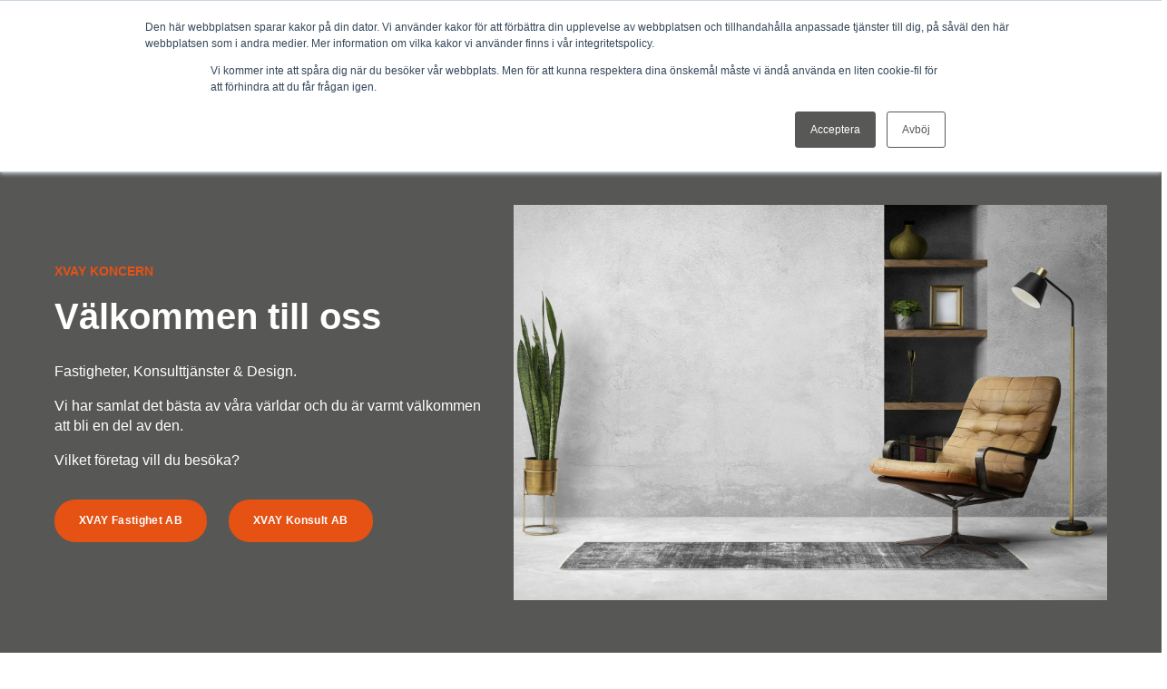

--- FILE ---
content_type: text/html; charset=UTF-8
request_url: https://xvay.se/kontakta-oss
body_size: 8535
content:
<!doctype html><html lang="sv-se"><head>
    <meta charset="utf-8">
    <title>Xvay - Kontakta oss</title>
    <link rel="shortcut icon" href="https://xvay.se/hubfs/xvay_favicon.png">
    <meta name="description" content="Välkommen att kontakta oss på Xvay Fastigheter, Konsulttjänster &amp; Design. Du når oss enkelt via webb eller telefon.">
    

	
	

    
    
    
<meta name="viewport" content="width=device-width, initial-scale=1">

    
    <meta property="og:description" content="Välkommen att kontakta oss på Xvay Fastigheter, Konsulttjänster &amp; Design. Du når oss enkelt via webb eller telefon.">
    <meta property="og:title" content="Xvay - Kontakta oss">
    <meta name="twitter:description" content="Välkommen att kontakta oss på Xvay Fastigheter, Konsulttjänster &amp; Design. Du når oss enkelt via webb eller telefon.">
    <meta name="twitter:title" content="Xvay - Kontakta oss">

    

    
    <style>
a.cta_button{-moz-box-sizing:content-box !important;-webkit-box-sizing:content-box !important;box-sizing:content-box !important;vertical-align:middle}.hs-breadcrumb-menu{list-style-type:none;margin:0px 0px 0px 0px;padding:0px 0px 0px 0px}.hs-breadcrumb-menu-item{float:left;padding:10px 0px 10px 10px}.hs-breadcrumb-menu-divider:before{content:'›';padding-left:10px}.hs-featured-image-link{border:0}.hs-featured-image{float:right;margin:0 0 20px 20px;max-width:50%}@media (max-width: 568px){.hs-featured-image{float:none;margin:0;width:100%;max-width:100%}}.hs-screen-reader-text{clip:rect(1px, 1px, 1px, 1px);height:1px;overflow:hidden;position:absolute !important;width:1px}
</style>

<link rel="stylesheet" href="https://xvay.se/hubfs/hub_generated/template_assets/1/50101034435/1752045489053/template_main.min.css">
<link rel="stylesheet" href="https://xvay.se/hubfs/hub_generated/template_assets/1/57951912903/1744328110972/template_child.min.css">

  <style>
    

    

    

    

    

    

  </style>
  
<style>
  @font-face {
    font-family: "Archivo Black";
    font-weight: 400;
    font-style: normal;
    font-display: swap;
    src: url("/_hcms/googlefonts/Archivo_Black/regular.woff2") format("woff2"), url("/_hcms/googlefonts/Archivo_Black/regular.woff") format("woff");
  }
</style>

<!-- Editor Styles -->
<style id="hs_editor_style" type="text/css">
#hs_cos_wrapper_widget_1657797863427 input[type="text"] { border-style: solid !important; font-family: Helvetica, Trebuchet MS, sans-serif !important; font-size: 14px !important }
#hs_cos_wrapper_widget_1657797863427 input[type="email"] { border-style: solid !important; font-family: Helvetica, Trebuchet MS, sans-serif !important; font-size: 14px !important }
#hs_cos_wrapper_widget_1657797863427 textarea { border-style: solid !important; font-family: Helvetica, Trebuchet MS, sans-serif !important; font-size: 14px !important }
#hs_cos_wrapper_widget_1657797863427 input[type="number"] { border-style: solid !important; font-family: Helvetica, Trebuchet MS, sans-serif !important; font-size: 14px !important }
#hs_cos_wrapper_widget_1657797863427 select { border-style: solid !important; font-family: Helvetica, Trebuchet MS, sans-serif !important; font-size: 14px !important }
#hs_cos_wrapper_widget_1657797863427 input[type="file"] { border-style: solid !important; font-family: Helvetica, Trebuchet MS, sans-serif !important; font-size: 14px !important }
#hs_cos_wrapper_widget_1657797863427 input[type="tel"] { border-style: solid !important; font-family: Helvetica, Trebuchet MS, sans-serif !important; font-size: 14px !important }
#hs_cos_wrapper_widget_1657797863427 input[type="date"] { border-style: solid !important; font-family: Helvetica, Trebuchet MS, sans-serif !important; font-size: 14px !important }
#hs_cos_wrapper_widget_1657797863427 .hs-error-msg { font-family: Helvetica, Trebuchet MS, sans-serif !important; font-size: 13px !important; line-height: 16.1px !important }
#hs_cos_wrapper_widget_1657797863427 .hs_error_rollup .hs-error-msgs .hs-main-font-element { font-family: Helvetica, Trebuchet MS, sans-serif !important; font-size: 13px !important; line-height: 16.1px !important }
#hs_cos_wrapper_widget_1657797863427 .hsfc-ErrorAlert { font-family: Helvetica, Trebuchet MS, sans-serif !important; font-size: 13px !important; line-height: 16.1px !important }
#hs_cos_wrapper_widget_1657797863427 label:not(.hs-error-msg) { font-family: Helvetica, Trebuchet MS, sans-serif !important; font-size: 14px !important }
#hs_cos_wrapper_widget_1657797863427 label:not(.hs-error-msg) p , #hs_cos_wrapper_widget_1657797863427 label:not(.hs-error-msg) li , #hs_cos_wrapper_widget_1657797863427 label:not(.hs-error-msg) span , #hs_cos_wrapper_widget_1657797863427 label:not(.hs-error-msg) label , #hs_cos_wrapper_widget_1657797863427 label:not(.hs-error-msg) h1 , #hs_cos_wrapper_widget_1657797863427 label:not(.hs-error-msg) h2 , #hs_cos_wrapper_widget_1657797863427 label:not(.hs-error-msg) h3 , #hs_cos_wrapper_widget_1657797863427 label:not(.hs-error-msg) h4 , #hs_cos_wrapper_widget_1657797863427 label:not(.hs-error-msg) h5 , #hs_cos_wrapper_widget_1657797863427 label:not(.hs-error-msg) h6  { font-family: Helvetica, Trebuchet MS, sans-serif !important; font-size: 14px !important }
#hs_cos_wrapper_widget_1657797863427 .hs-richtext { font-family: Helvetica, Trebuchet MS, sans-serif !important; font-size: 8px !important }
#hs_cos_wrapper_widget_1657797863427 .hs-richtext p { font-family: Helvetica, Trebuchet MS, sans-serif !important; font-size: 8px !important }
#hs_cos_wrapper_widget_1657797863427 .form-title { font-family: Helvetica, Trebuchet MS, sans-serif !important; font-size: 8px !important }
#hs_cos_wrapper_widget_1657797863427 .submitted-message { font-family: Helvetica, Trebuchet MS, sans-serif !important; font-size: 8px !important }
#hs_cos_wrapper_widget_1657797863427 input[type="text"] { border-style: solid !important; font-family: Helvetica, Trebuchet MS, sans-serif !important; font-size: 14px !important }
#hs_cos_wrapper_widget_1657797863427 input[type="email"] { border-style: solid !important; font-family: Helvetica, Trebuchet MS, sans-serif !important; font-size: 14px !important }
#hs_cos_wrapper_widget_1657797863427 textarea { border-style: solid !important; font-family: Helvetica, Trebuchet MS, sans-serif !important; font-size: 14px !important }
#hs_cos_wrapper_widget_1657797863427 input[type="number"] { border-style: solid !important; font-family: Helvetica, Trebuchet MS, sans-serif !important; font-size: 14px !important }
#hs_cos_wrapper_widget_1657797863427 select { border-style: solid !important; font-family: Helvetica, Trebuchet MS, sans-serif !important; font-size: 14px !important }
#hs_cos_wrapper_widget_1657797863427 input[type="file"] { border-style: solid !important; font-family: Helvetica, Trebuchet MS, sans-serif !important; font-size: 14px !important }
#hs_cos_wrapper_widget_1657797863427 input[type="tel"] { border-style: solid !important; font-family: Helvetica, Trebuchet MS, sans-serif !important; font-size: 14px !important }
#hs_cos_wrapper_widget_1657797863427 input[type="date"] { border-style: solid !important; font-family: Helvetica, Trebuchet MS, sans-serif !important; font-size: 14px !important }
#hs_cos_wrapper_widget_1657797863427 .hs-error-msg { font-family: Helvetica, Trebuchet MS, sans-serif !important; font-size: 13px !important; line-height: 16.1px !important }
#hs_cos_wrapper_widget_1657797863427 .hs_error_rollup .hs-error-msgs .hs-main-font-element { font-family: Helvetica, Trebuchet MS, sans-serif !important; font-size: 13px !important; line-height: 16.1px !important }
#hs_cos_wrapper_widget_1657797863427 .hsfc-ErrorAlert { font-family: Helvetica, Trebuchet MS, sans-serif !important; font-size: 13px !important; line-height: 16.1px !important }
#hs_cos_wrapper_widget_1657797863427 label:not(.hs-error-msg) { font-family: Helvetica, Trebuchet MS, sans-serif !important; font-size: 14px !important }
#hs_cos_wrapper_widget_1657797863427 label:not(.hs-error-msg) p , #hs_cos_wrapper_widget_1657797863427 label:not(.hs-error-msg) li , #hs_cos_wrapper_widget_1657797863427 label:not(.hs-error-msg) span , #hs_cos_wrapper_widget_1657797863427 label:not(.hs-error-msg) label , #hs_cos_wrapper_widget_1657797863427 label:not(.hs-error-msg) h1 , #hs_cos_wrapper_widget_1657797863427 label:not(.hs-error-msg) h2 , #hs_cos_wrapper_widget_1657797863427 label:not(.hs-error-msg) h3 , #hs_cos_wrapper_widget_1657797863427 label:not(.hs-error-msg) h4 , #hs_cos_wrapper_widget_1657797863427 label:not(.hs-error-msg) h5 , #hs_cos_wrapper_widget_1657797863427 label:not(.hs-error-msg) h6  { font-family: Helvetica, Trebuchet MS, sans-serif !important; font-size: 14px !important }
#hs_cos_wrapper_widget_1657797863427 .hs-richtext { font-family: Helvetica, Trebuchet MS, sans-serif !important; font-size: 8px !important }
#hs_cos_wrapper_widget_1657797863427 .hs-richtext p { font-family: Helvetica, Trebuchet MS, sans-serif !important; font-size: 8px !important }
#hs_cos_wrapper_widget_1657797863427 .form-title { font-family: Helvetica, Trebuchet MS, sans-serif !important; font-size: 8px !important }
#hs_cos_wrapper_widget_1657797863427 .submitted-message { font-family: Helvetica, Trebuchet MS, sans-serif !important; font-size: 8px !important }
.dnd_area-row-2-max-width-section-centering > .row-fluid {
  max-width: 1240px !important;
  margin-left: auto !important;
  margin-right: auto !important;
}
/* HubSpot Non-stacked Media Query Styles */
@media (min-width:768px) {
  .dnd_area-row-3-vertical-alignment > .row-fluid {
    display: -ms-flexbox !important;
    -ms-flex-direction: row;
    display: flex !important;
    flex-direction: row;
  }
  .cell_1657797863505-vertical-alignment {
    display: -ms-flexbox !important;
    -ms-flex-direction: column !important;
    -ms-flex-pack: center !important;
    display: flex !important;
    flex-direction: column !important;
    justify-content: center !important;
  }
  .cell_1657797863505-vertical-alignment > div {
    flex-shrink: 0 !important;
  }
  .cell_1657293835578-vertical-alignment {
    display: -ms-flexbox !important;
    -ms-flex-direction: column !important;
    -ms-flex-pack: center !important;
    display: flex !important;
    flex-direction: column !important;
    justify-content: center !important;
  }
  .cell_1657293835578-vertical-alignment > div {
    flex-shrink: 0 !important;
  }
}
/* HubSpot Styles (default) */
.dnd_area-row-0-background-layers {
  background-image: linear-gradient(rgba(87, 87, 86, 1), rgba(87, 87, 86, 1)) !important;
  background-position: left top !important;
  background-size: auto !important;
  background-repeat: no-repeat !important;
}
.dnd_area-row-2-background-layers {
  background-image: linear-gradient(rgba(0, 0, 0, 0.05), rgba(0, 0, 0, 0.05)) !important;
  background-position: left top !important;
  background-size: auto !important;
  background-repeat: no-repeat !important;
}
.cell_16698176383585-padding {
  padding-left: 0px !important;
  padding-right: 0px !important;
}
.cell_16698176383585-row-0-padding {
  padding-bottom: 48px !important;
}
</style>
    

    
<!--  Added by GoogleAnalytics4 integration -->
<script>
var _hsp = window._hsp = window._hsp || [];
window.dataLayer = window.dataLayer || [];
function gtag(){dataLayer.push(arguments);}

var useGoogleConsentModeV2 = true;
var waitForUpdateMillis = 1000;


if (!window._hsGoogleConsentRunOnce) {
  window._hsGoogleConsentRunOnce = true;

  gtag('consent', 'default', {
    'ad_storage': 'denied',
    'analytics_storage': 'denied',
    'ad_user_data': 'denied',
    'ad_personalization': 'denied',
    'wait_for_update': waitForUpdateMillis
  });

  if (useGoogleConsentModeV2) {
    _hsp.push(['useGoogleConsentModeV2'])
  } else {
    _hsp.push(['addPrivacyConsentListener', function(consent){
      var hasAnalyticsConsent = consent && (consent.allowed || (consent.categories && consent.categories.analytics));
      var hasAdsConsent = consent && (consent.allowed || (consent.categories && consent.categories.advertisement));

      gtag('consent', 'update', {
        'ad_storage': hasAdsConsent ? 'granted' : 'denied',
        'analytics_storage': hasAnalyticsConsent ? 'granted' : 'denied',
        'ad_user_data': hasAdsConsent ? 'granted' : 'denied',
        'ad_personalization': hasAdsConsent ? 'granted' : 'denied'
      });
    }]);
  }
}

gtag('js', new Date());
gtag('set', 'developer_id.dZTQ1Zm', true);
gtag('config', 'G-9VHJK4YYBX');
</script>
<script async src="https://www.googletagmanager.com/gtag/js?id=G-9VHJK4YYBX"></script>

<!-- /Added by GoogleAnalytics4 integration -->

<!--  Added by GoogleTagManager integration -->
<script>
var _hsp = window._hsp = window._hsp || [];
window.dataLayer = window.dataLayer || [];
function gtag(){dataLayer.push(arguments);}

var useGoogleConsentModeV2 = true;
var waitForUpdateMillis = 1000;



var hsLoadGtm = function loadGtm() {
    if(window._hsGtmLoadOnce) {
      return;
    }

    if (useGoogleConsentModeV2) {

      gtag('set','developer_id.dZTQ1Zm',true);

      gtag('consent', 'default', {
      'ad_storage': 'denied',
      'analytics_storage': 'denied',
      'ad_user_data': 'denied',
      'ad_personalization': 'denied',
      'wait_for_update': waitForUpdateMillis
      });

      _hsp.push(['useGoogleConsentModeV2'])
    }

    (function(w,d,s,l,i){w[l]=w[l]||[];w[l].push({'gtm.start':
    new Date().getTime(),event:'gtm.js'});var f=d.getElementsByTagName(s)[0],
    j=d.createElement(s),dl=l!='dataLayer'?'&l='+l:'';j.async=true;j.src=
    'https://www.googletagmanager.com/gtm.js?id='+i+dl;f.parentNode.insertBefore(j,f);
    })(window,document,'script','dataLayer','GTM-TGCDQ8P');

    window._hsGtmLoadOnce = true;
};

_hsp.push(['addPrivacyConsentListener', function(consent){
  if(consent.allowed || (consent.categories && consent.categories.analytics)){
    hsLoadGtm();
  }
}]);

</script>

<!-- /Added by GoogleTagManager integration -->

    <link rel="canonical" href="https://xvay.se/kontakta-oss">


<meta property="og:url" content="https://xvay.se/kontakta-oss">
<meta name="twitter:card" content="summary">
<meta http-equiv="content-language" content="sv-se">







  <meta name="generator" content="HubSpot"></head>
  <body>
<!--  Added by GoogleTagManager integration -->
<noscript><iframe src="https://www.googletagmanager.com/ns.html?id=GTM-TGCDQ8P" height="0" width="0" style="display:none;visibility:hidden"></iframe></noscript>

<!-- /Added by GoogleTagManager integration -->

    <div class="body-wrapper   hs-content-id-57252183484 hs-site-page page ">
      
        <div data-global-resource-path="atlas-theme X xvay/templates/partials/header.html">

  <div id="hs_cos_wrapper_Navbar" class="hs_cos_wrapper hs_cos_wrapper_widget hs_cos_wrapper_type_module" style="" data-hs-cos-general-type="widget" data-hs-cos-type="module">





<header class="kl-header">


  

  <nav class="kl-navbar content-wrapper">

    
      

  

    

    

    

    

    

    

  

  

  

  

  

  

  
    <a href="https://xvay.se?hsLang=sv-se">
        

  
    
  

  
    
  

  
    
  

  <img src="https://xvay.se/hubfs/xvay_logo.png" alt="xvay_logo" width="100%" style="max-width: 100px; max-height: 32px" loading="" class="kl-navbar__logo">
      </a>
  
    

    <div class="kl-navbar__mobile">
      
      
      <button class="hamburger hamburger--squeeze kl-navbar__hamburger" type="button">
        <span class="hamburger-box">
          <span class="hamburger-inner"></span>
        </span>
      </button>
      
    </div>

    <div class="kl-navbar__content">
      
      <ul class="kl-navbar__menu">
        
          <li class="kl-navbar__item">
            
            
            <a class="kl-navbar__button" href="https://xvay.se/fastighet?hsLang=sv-se">
              <span>Xvay Fastighet</span>
            </a>
            <div class="kl-navbar-submenu-wrapper">
              

  


            </div>
          </li>
        
          <li class="kl-navbar__item">
            
            
            <a class="kl-navbar__button" href="https://xvay.se/konsult/marknadskonsult?hsLang=sv-se">
              <span>Xvay Konsult</span>
            </a>
            <div class="kl-navbar-submenu-wrapper">
              

  


            </div>
          </li>
        
          <li class="kl-navbar__item">
            
            
            <a class="kl-navbar__button" href="https://xvay.se/design?hsLang=sv-se">
              <span>Xvay Design</span>
            </a>
            <div class="kl-navbar-submenu-wrapper">
              

  


            </div>
          </li>
        
      </ul>

      <div class="kl-navbar__end">
        
        
    

  
  	  
  	
		
	
	
    
      
    

  

  

  

  

    

  

    

    

    

    

    

    

  

  
    
  

  

  

  

  

  
    <a href="https://xvay.se/fastighet/arendehantering?hsLang=sv-se" class="button button--outlined Navbar__button">
      <span>Hyresgäst? Lägg ditt ärende här!✋</span>
    </a>
  

  
  
        
    

  
  	  
  	
		
	
	
    

  

  

  

  

    

  

    

    

    

    

    

    

  

  
    
  

  

  

  

  

  
    <a href="https://xvay.se/kontakta-oss" class="button Navbar__button">
      <span>Kontakta oss</span>
    </a>
  

  
  
      </div>

    </div>

  </nav>

</header>

<div class="kl-header-placeholder"></div></div>

</div>
      

      
<main class="body-container-wrapper">

  <div class="container-fluid body-container body-container--home">
<div class="row-fluid-wrapper">
<div class="row-fluid">
<div class="span12 widget-span widget-type-cell " style="" data-widget-type="cell" data-x="0" data-w="12">

<div class="row-fluid-wrapper row-depth-1 row-number-1 dnd_area-row-0-background-color dnd_area-row-0-background-layers dnd-section">
<div class="row-fluid ">
<div class="span12 widget-span widget-type-cell dnd-column" style="" data-widget-type="cell" data-x="0" data-w="12">

<div class="row-fluid-wrapper row-depth-1 row-number-2 dnd-row">
<div class="row-fluid ">
<div class="span12 widget-span widget-type-custom_widget dnd-module" style="" data-widget-type="custom_widget" data-x="0" data-w="12">
<div id="hs_cos_wrapper_module_16606725298464" class="hs_cos_wrapper hs_cos_wrapper_widget hs_cos_wrapper_type_module" style="" data-hs-cos-general-type="widget" data-hs-cos-type="module">





<div class="kl-hero-02">
  <div class="kl-hero-02__content">
    

  

  

  <div class="kl-rich-text">

    
      <span class="kl-rich-text__preheader">
        XVAY KONCERN
      </span>
    

    <div><h1><span style="color: #ffffff;">Välkommen till oss</span></h1>
<p class="textheading3"><span class="textheading1" style="color: #ffffff;">Fastigheter, Konsulttjänster &amp; Design.</span></p>
<p class="textheading3"><span class="textnormal" style="color: #ffffff;">Vi har samlat det bästa av våra världar och du är varmt välkommen att bli en del av den.</span></p>
<p class="textheading3"><span class="textnormal" style="color: #ffffff;">Vilket företag vill du besöka?</span></p></div>

    
      <div class="kl-rich-text__buttons">
        

  
  	  
  	
		
	
	
    

  

  

  

  

    

  

    

    

    

    

    

    

  

  
    
  

  

  

  

  

  
    <a href="https://xvay.se/fastighet?hsLang=sv-se" class="button module_16606725298464__primary_cta">
      <span>XVAY Fastighet AB</span>
    </a>
  

  
        

  
  	  
  	
		
	
	
    

  

  

  

  

    

  
    

  

  
    
  

  

  

  

  

  
    <a href="#" class="button module_16606725298464__secondary_cta">
      <span>XVAY Konsult AB</span>
    </a>
  

  
      </div>
    

    
  </div>
    

  
    
  

  
    
  

  <div class="kl-hero-02__image kl-hero-02__image--center kl-hero-02__image--middle">
    
      
      

  
    

  

  
    
  

  

  <img src="https://xvay.se/hubfs/kontor.png" alt="kontor" style="max-width: 100%; height: auto;" loading="">
    
  </div>
  </div>
</div></div>

</div><!--end widget-span -->
</div><!--end row-->
</div><!--end row-wrapper -->

</div><!--end widget-span -->
</div><!--end row-->
</div><!--end row-wrapper -->

<div class="row-fluid-wrapper row-depth-1 row-number-3 dnd-section">
<div class="row-fluid ">
<div class="span12 widget-span widget-type-cell cell_16698176383585-padding dnd-column" style="" data-widget-type="cell" data-x="0" data-w="12">

<div class="row-fluid-wrapper row-depth-1 row-number-4 cell_16698176383585-row-0-padding dnd-row">
<div class="row-fluid ">
<div class="span12 widget-span widget-type-custom_widget dnd-module" style="" data-widget-type="custom_widget" data-x="0" data-w="12">
<div id="hs_cos_wrapper_module_16698176383588" class="hs_cos_wrapper hs_cos_wrapper_widget hs_cos_wrapper_type_module" style="" data-hs-cos-general-type="widget" data-hs-cos-type="module">




  

  

  <div class="kl-rich-text" style="max-width: 680px;">

    
      <span class="kl-rich-text__preheader">
        OM OSS
      </span>
    

    <div><h2>Vi på Xvay AB</h2></div>

    

    
  </div></div>

</div><!--end widget-span -->
</div><!--end row-->
</div><!--end row-wrapper -->

<div class="row-fluid-wrapper row-depth-1 row-number-5 dnd-row">
<div class="row-fluid ">
<div class="span12 widget-span widget-type-custom_widget dnd-module" style="" data-widget-type="custom_widget" data-x="0" data-w="12">
<div id="hs_cos_wrapper_module_16698176383589" class="hs_cos_wrapper hs_cos_wrapper_widget hs_cos_wrapper_type_module" style="" data-hs-cos-general-type="widget" data-hs-cos-type="module">



<div class="kl-card-grid">
  <div style="margin: -26px;">
    

      <div class="kl-card-grid__card-wrapper">
        <div class="kl-card-grid__card">
          
            
            

  

  
    
  

  

  

  
    
  

  
    
  

  
    <a class="kl-card-grid__image" style="background-image: url(https://xvay.se/hubfs/ingemar_webb_bw.jpg);">
            </a>
  
          
          <div class="kl-card-grid__content">
            
            <h3>Ingemar Carlsson<br>VD</h3>
<p><span style="color: #585857;">📧 <a href="mailto:ingemar@xvay.se" rel="noopener" style="color: #585857;"><span style="font-family: Arial, Helvetica, sans-serif;">ingemar@xvay.se</span></a></span><br><span style="font-family: Arial, Helvetica, sans-serif; color: #585857;">☎ 0707-55 19 00</span></p>
<p>&nbsp;</p>
<p style="font-size: 12px;"><span style="font-family: Arial, Helvetica, sans-serif; color: #585857;">VD och koncernchef, produkt &amp; marknadsvisionär och ansvarig för övergripande frågor om XVAY koncernens bolag</span></p>
          </div>
        </div>
      </div>
    

      <div class="kl-card-grid__card-wrapper">
        <div class="kl-card-grid__card">
          
            
            

  

  
    
  

  

  

  
    
  

  
    
  

  
    <a class="kl-card-grid__image" style="background-image: url(https://xvay.se/hubfs/Jimmy_webb_bw.jpg);">
            </a>
  
          
          <div class="kl-card-grid__content">
            
            <h3>Jimmy Carlsson<br>Fastighetsansvarig</h3>
<p><span style="color: #585857;">📧 <a href="mailto:jimmy@xvay.se" rel="noopener" style="color: #585857;">jimmy@xvay.se</a></span><br><span style="font-family: Arial, Helvetica, sans-serif; color: #585857;">☎ 0705-91 91 04</span></p>
<p>&nbsp;</p>
<p style="font-size: 12px;">Fastighetsfrågor, leverantörskontakt</p>
          </div>
        </div>
      </div>
    

      <div class="kl-card-grid__card-wrapper">
        <div class="kl-card-grid__card">
          
            
            

  

  
    
  

  

  

  
    
  

  
    
  

  
    <a class="kl-card-grid__image" style="background-image: url(https://xvay.se/hubfs/Linda_webb_bw.jpg);">
            </a>
  
          
          <div class="kl-card-grid__content">
            
            <h3>Linda Lindström <br>Konsult- &amp; Marknadsansvarig</h3>
<p><span style="color: #585857;">📧 <a href="mailto:linda@xvay.se" rel="noopener" style="color: #585857;">linda@xvay.se</a></span><br><span style="font-family: Arial, Helvetica, sans-serif; color: #585857;">☎ 0737-29 49 09</span></p>
<p>&nbsp;</p>
<p style="font-size: 12px;">Marknadsföring, ekonomi och konsultfrågor</p>
          </div>
        </div>
      </div>
    

      <div class="kl-card-grid__card-wrapper">
        <div class="kl-card-grid__card">
          
            
            

  
    

  

  
    
  

  

  

  
    
  

  
    
  

  
    <a href="#" class="kl-card-grid__image" style="background-image: url(https://xvay.se/hubfs/Figge_1.jpg);">
            </a>
  
          
          <div class="kl-card-grid__content">
            
            <h3>Figge Andersson<br>Kontorschef</h3>
<p><span style="color: #585857;">📧 <a href="mailto:linda@xvay.se" rel="noopener" style="color: #585857;">linda@xvay.se</a></span><br><span style="font-family: Arial, Helvetica, sans-serif; color: #585857;">☎ 0737-29 49 09</span></p>
<p>&nbsp;</p>
<p style="font-size: 12px;">En pälsig och ivrig kollega med en passion för att sätta sin nos i allt som pågår. Figge tar sitt jobb som stressavlastare på allvar och är alltid där för att ge kärlek och skratt till alla som behöver det.</p>
          </div>
        </div>
      </div>
    
  </div>
</div></div>

</div><!--end widget-span -->
</div><!--end row-->
</div><!--end row-wrapper -->

</div><!--end widget-span -->
</div><!--end row-->
</div><!--end row-wrapper -->

<div class="row-fluid-wrapper row-depth-1 row-number-6 dnd_area-row-2-background-layers dnd_area-row-2-background-color dnd_area-row-2-max-width-section-centering dnd-section">
<div class="row-fluid ">
<div class="span12 widget-span widget-type-cell dnd-column" style="" data-widget-type="cell" data-x="0" data-w="12">

<div class="row-fluid-wrapper row-depth-1 row-number-7 dnd-row">
<div class="row-fluid ">
<div class="span12 widget-span widget-type-custom_widget dnd-module" style="" data-widget-type="custom_widget" data-x="0" data-w="12">
<div id="hs_cos_wrapper_widget_1657024126069" class="hs_cos_wrapper hs_cos_wrapper_widget hs_cos_wrapper_type_module" style="" data-hs-cos-general-type="widget" data-hs-cos-type="module">




<div class="kl-features-03" id="widget_1657024126069">

  <ul class="kl-features-03__titles">
    
      <li class="active" data-index="0">
        <h4>XVAY AB</h4>
      </li>
    
      <li data-index="1">
        <h4>XVAY Fastighet AB</h4>
      </li>
    
      <li data-index="2">
        <h4>XVAY Konsult AB</h4>
      </li>
    
      <li data-index="3">
        <h4>XVAY Design</h4>
      </li>
    
  </ul>

  <div class="kl-features-03__sections">
    
      <div data-index="0" class="kl-features-03__section active">

        

        <div class="kl-features-03__content">
          

  

  

  <div class="kl-rich-text">

    

    <div><h3>Det här är XVAY</h3>
<p>XVAY AB, är en privatägd koncern och grundades av Ingemar Carlsson 1976. I koncernen har vi XVAY Fastigheter AB och&nbsp; XVAY Konsult AB..</p>
<p>XVAY AB har med bolagen inom koncernen expertis inom energi, ventilation, brandskydd, fastighetsförvaltning, digitalisering och marknadsföring.</p></div>

    
      <div class="kl-rich-text__buttons">
        

  
  	  
  	
		
	
	
    

  

  

  

  

    

  
    

  

  
    
  

  

  

  

  

  
    <a href="#" class="button widget_1657024126069__primary_cta">
      <span>Kontakta oss</span>
    </a>
  

  
        

  
  	  
  	
		
	
	
    
      
    

  

  

  

  
      </div>
    

    
  </div>
        </div>

      </div>
    
      <div data-index="1" class="kl-features-03__section">

        

        <div class="kl-features-03__content">
          

  

  

  <div class="kl-rich-text">

    

    <div><h3><span>Tillsammans gör vi det möjligt</span></h3>
<p><span>För att skapa hållbarhet kommer miljön alltid att ha sista ordet i våra beslut. Långsiktighet handlar om smarta val och skall miljön, hyresgästen och fastigheten må bra är detta den mest hållbara vägen.</span></p></div>

    
      <div class="kl-rich-text__buttons">
        

  
  	  
  	
		
	
	
    

  

  

  

  

    

  

  
    
  

  

  

  

  

  
    <a class="button widget_1657024126069__primary_cta">
      <span>Läs mer</span>
    </a>
  

  
        

  
  	  
  	
		
	
	
    
      
    

  

  

  

  

    

  

  
    
  

  

  

  

  

  
    <a class="button button--arrow widget_1657024126069__secondary_cta">
      <span>Hyresgäst? Lägg ditt ärende här! ✋</span>
    </a>
  

  
      </div>
    

    
  </div>
        </div>

      </div>
    
      <div data-index="2" class="kl-features-03__section">

        

        <div class="kl-features-03__content">
          

  

  

  <div class="kl-rich-text">

    

    <div><h3>Energiteknik, digitalisering &amp; marknadskommunikation</h3>
<p>Vi drivs av bra kommunikation. Vill du ha hjälp med din digitala närvaro eller en klassisk trycksak? Då är vi rätt partner för dig.</p>
<p>Går du och funderar på bra miljöval, hur skall du kan förbättra inomhusklimatet, få ett bättre brandskydd eller är osäker på hur du skall dimensionera kanalerna rätt till ditt nästa byggprojekt? Här har vi branschens bästa konsult som med varsam hand leder dig till svaren.</p></div>

    
      <div class="kl-rich-text__buttons">
        

  
  	  
  	
		
	
	
    

  

  

  

  

    

  

  
    
  

  

  

  

  

  
    <a class="button widget_1657024126069__primary_cta">
      <span>Kontakt</span>
    </a>
  

  
        

  
  	  
  	
		
	
	
    
      
    

  

  

  

  

    

  

  
    
  

  

  

  

  

  
    <a class="button button--arrow widget_1657024126069__secondary_cta">
      <span>Läs mer om våra tjänster 👀</span>
    </a>
  

  
      </div>
    

    
  </div>
        </div>

      </div>
    
      <div data-index="3" class="kl-features-03__section">

        

        <div class="kl-features-03__content">
          

  

  

  <div class="kl-rich-text">

    

    <div><h3>Kreativitet, design och unika produkter</h3>
<p>Inom XVAY Design tar vi kreativiteten till en härlig och återbrukande miljö. Produkter skapade av material som förbrukas får ett nytt liv igen.</p></div>

    

    
  </div>
        </div>

      </div>
    
  </div>

</div>

</div>

</div><!--end widget-span -->
</div><!--end row-->
</div><!--end row-wrapper -->

</div><!--end widget-span -->
</div><!--end row-->
</div><!--end row-wrapper -->

<div class="row-fluid-wrapper row-depth-1 row-number-8 dnd-section dnd_area-row-3-vertical-alignment">
<div class="row-fluid ">
<div class="span6 widget-span widget-type-cell cell_1657293835578-vertical-alignment dnd-column" style="" data-widget-type="cell" data-x="0" data-w="6">

<div class="row-fluid-wrapper row-depth-1 row-number-9 dnd-row">
<div class="row-fluid ">
<div class="span12 widget-span widget-type-custom_widget dnd-module" style="" data-widget-type="custom_widget" data-x="0" data-w="12">
<div id="hs_cos_wrapper_widget_1657293835494" class="hs_cos_wrapper hs_cos_wrapper_widget hs_cos_wrapper_type_module widget-type-rich_text" style="" data-hs-cos-general-type="widget" data-hs-cos-type="module"><span id="hs_cos_wrapper_widget_1657293835494_" class="hs_cos_wrapper hs_cos_wrapper_widget hs_cos_wrapper_type_rich_text" style="" data-hs-cos-general-type="widget" data-hs-cos-type="rich_text"><h2>Kontakta oss</h2>
<h3>Frågor? Funderingar?&nbsp;</h3>
<p>Gäller det fastigheter, samarbeten, hjälp med trycksaker eller digital kommunikation? Tveka inte att kontakta oss med dina utmaningar.</p>
<p style="font-weight: bold;">Vi hjälper dig med:</p>
<ul>
<li>FASTIGHETER; förvaltning och utveckling</li>
<li>KONSULT; trycksaker, digital kommunikation, marknadsföring och föreläsningar inom energiteknik</li>
<li>DESIGN; kreativa ideér och förslag tas alltid emot</li>
</ul></span></div>

</div><!--end widget-span -->
</div><!--end row-->
</div><!--end row-wrapper -->

</div><!--end widget-span -->
<div class="span6 widget-span widget-type-cell cell_1657797863505-vertical-alignment dnd-column" style="" data-widget-type="cell" data-x="6" data-w="6">

<div class="row-fluid-wrapper row-depth-1 row-number-10 dnd-row">
<div class="row-fluid ">
<div class="span12 widget-span widget-type-custom_widget dnd-module" style="" data-widget-type="custom_widget" data-x="0" data-w="12">
<div id="hs_cos_wrapper_widget_1657797863427" class="hs_cos_wrapper hs_cos_wrapper_widget hs_cos_wrapper_type_module widget-type-form" style="" data-hs-cos-general-type="widget" data-hs-cos-type="module">


	



	<span id="hs_cos_wrapper_widget_1657797863427_" class="hs_cos_wrapper hs_cos_wrapper_widget hs_cos_wrapper_type_form" style="" data-hs-cos-general-type="widget" data-hs-cos-type="form">
<div id="hs_form_target_widget_1657797863427"></div>








</span>
</div>

</div><!--end widget-span -->
</div><!--end row-->
</div><!--end row-wrapper -->

</div><!--end widget-span -->
</div><!--end row-->
</div><!--end row-wrapper -->

</div><!--end widget-span -->
</div>
</div>
</div>
</main>


      
        <div data-global-resource-path="atlas-theme X xvay/templates/partials/footer.html">

  <div id="hs_cos_wrapper_Footer" class="hs_cos_wrapper hs_cos_wrapper_widget hs_cos_wrapper_type_module" style="" data-hs-cos-general-type="widget" data-hs-cos-type="module">





<footer class="kl-footer">
  <div class="kl-footer__wrapper content-wrapper">
    
    <div class="kl-footer__content">

      <div class="kl-footer__info">

        

  

    

    

    

    

    

    

  

  

  

  

  

  

  
    <a href="https://xvay.se?hsLang=sv-se">
            

  
    
  

  
    
  

  

  <img src="https://xvay.se/hubfs/xvay_logo_vit.png" alt="xvay_logo_vit" width="100%" style="max-width: 130px; max-height: 42px" loading="">
          </a>
  

        <div class="kl-footer__address"><p>Xvay AB<br><span>Industrigatan 6 <br>504 62 Borås</span></p></div>
        <ul class="kl-footer__social">
          
            <a href="https://www.instagram.com/xvay.se/">
            <span id="hs_cos_wrapper_Footer_" class="hs_cos_wrapper hs_cos_wrapper_widget hs_cos_wrapper_type_icon" style="" data-hs-cos-general-type="widget" data-hs-cos-type="icon"><svg version="1.0" xmlns="http://www.w3.org/2000/svg" viewbox="0 0 448 512" aria-hidden="true"><g id="Instagram1_layer"><path d="M224.1 141c-63.6 0-114.9 51.3-114.9 114.9s51.3 114.9 114.9 114.9S339 319.5 339 255.9 287.7 141 224.1 141zm0 189.6c-41.1 0-74.7-33.5-74.7-74.7s33.5-74.7 74.7-74.7 74.7 33.5 74.7 74.7-33.6 74.7-74.7 74.7zm146.4-194.3c0 14.9-12 26.8-26.8 26.8-14.9 0-26.8-12-26.8-26.8s12-26.8 26.8-26.8 26.8 12 26.8 26.8zm76.1 27.2c-1.7-35.9-9.9-67.7-36.2-93.9-26.2-26.2-58-34.4-93.9-36.2-37-2.1-147.9-2.1-184.9 0-35.8 1.7-67.6 9.9-93.9 36.1s-34.4 58-36.2 93.9c-2.1 37-2.1 147.9 0 184.9 1.7 35.9 9.9 67.7 36.2 93.9s58 34.4 93.9 36.2c37 2.1 147.9 2.1 184.9 0 35.9-1.7 67.7-9.9 93.9-36.2 26.2-26.2 34.4-58 36.2-93.9 2.1-37 2.1-147.8 0-184.8zM398.8 388c-7.8 19.6-22.9 34.7-42.6 42.6-29.5 11.7-99.5 9-132.1 9s-102.7 2.6-132.1-9c-19.6-7.8-34.7-22.9-42.6-42.6-11.7-29.5-9-99.5-9-132.1s-2.6-102.7 9-132.1c7.8-19.6 22.9-34.7 42.6-42.6 29.5-11.7 99.5-9 132.1-9s102.7-2.6 132.1 9c19.6 7.8 34.7 22.9 42.6 42.6 11.7 29.5 9 99.5 9 132.1s2.7 102.7-9 132.1z" /></g></svg></span>
            </a>
          
            <a href="https://www.facebook.com/Xvay.se">
            <span id="hs_cos_wrapper_Footer_" class="hs_cos_wrapper hs_cos_wrapper_widget hs_cos_wrapper_type_icon" style="" data-hs-cos-general-type="widget" data-hs-cos-type="icon"><svg version="1.0" xmlns="http://www.w3.org/2000/svg" viewbox="0 0 448 512" aria-hidden="true"><g id="Facebook Square2_layer"><path d="M400 32H48A48 48 0 0 0 0 80v352a48 48 0 0 0 48 48h137.25V327.69h-63V256h63v-54.64c0-62.15 37-96.48 93.67-96.48 27.14 0 55.52 4.84 55.52 4.84v61h-31.27c-30.81 0-40.42 19.12-40.42 38.73V256h68.78l-11 71.69h-57.78V480H400a48 48 0 0 0 48-48V80a48 48 0 0 0-48-48z" /></g></svg></span>
            </a>
                  
        </ul>
      </div>

      <div class="kl-footer__menu">
        
          <div class="kl-footer__group">
			  
			  <h3>Bolag</h3>
			  
            <ul>
              
                <li>
                  <a href="https://xvay.se/fastighet?hsLang=sv-se">Xvay Fastigheter AB</a>
                </li>
              
                <li>
                  <a href="https://xvay.se/konsult?hsLang=sv-se">Xvay Konsult AB</a>
                </li>
              
            </ul>
          </div>
        
          <div class="kl-footer__group">
			  
			  <h3>Kontakt</h3>
			  
            <ul>
              
                <li>
                  <a href="https://xvay.se/kontakta-oss">Kontakta oss</a>
                </li>
              
                <li>
                  <a href="https://xvay.se/fastighet/arendehantering?hsLang=sv-se">Ärendehantering</a>
                </li>
              
            </ul>
          </div>
        
          <div class="kl-footer__group">
			  
			  <h3>Om oss</h3>
			  
            <ul>
              
                <li>
                  <a href="https://xvay.se/hallbarhetspolicy?hsLang=sv-se">Hållbarhet</a>
                </li>
              
                <li>
                  <a href="#"></a>
                </li>
              
                <li>
                  <a href="#"></a>
                </li>
              
                <li>
                  <a href="#"></a>
                </li>
              
            </ul>
          </div>
        
      </div>

    </div>
    

    
    <div class="kl-footer__legal">
      <span>© 2023 Xvay AB&nbsp;</span><span></span>
    </div>
    

  </div>

  
  <div class="kl-footer__byline-wrapper">
    <div class="content-wrapper">
      <div class="kl-footer__byline">
        <span>
          <a href="https://www.kalungi.com/atlas-hubspot-theme-for-b2b-saas-software">
            Powered by Atlas - a B2B SaaS HubSpot theme
            <!-- Made by: https://github.com/pipriles -->
          </a>
        </span>
      </div>
    </div>
  </div>
  
</footer></div>

</div>
      
    </div>
    
<!-- HubSpot performance collection script -->
<script defer src="/hs/hsstatic/content-cwv-embed/static-1.1293/embed.js"></script>
<script src="https://xvay.se/hubfs/hub_generated/template_assets/1/50100966607/1752045475805/template_main.min.js"></script>
<script src="https://xvay.se/hs-fs/hub/25969273/hub_generated/template_assets/57951911610/1670882603011/atlas-theme_X_xvay/child.min.js"></script>
<script>
var hsVars = hsVars || {}; hsVars['language'] = 'sv-se';
</script>

<script src="/hs/hsstatic/cos-i18n/static-1.53/bundles/project.js"></script>
<script src="https://xvay.se/hubfs/hub_generated/module_assets/1/50100833013/1752045469555/module_Simple_Navbar.min.js"></script>

<script>
(function () {
  const ACTIVE_CLASS = 'active';
  const ACTIVE_SELECTOR = '.' + ACTIVE_CLASS;

  const SECTION_SELECTOR = '.kl-features-03__section';
  const MODULE_ELEMENT = document.querySelector('#widget_1657024126069');

  const OPTIONS = '.kl-features-03__titles li';
  const opts = MODULE_ELEMENT.querySelectorAll(OPTIONS);

  opts.forEach(function (opt) {
    const index = opt.dataset.index;
    const query = SECTION_SELECTOR + `[data-index="${index}"]`;
    const section = MODULE_ELEMENT.querySelector(query);
	  console.log(section);

    opt.addEventListener('click', function () {
      const current = MODULE_ELEMENT.querySelector(
        SECTION_SELECTOR + ACTIVE_SELECTOR
      );
      const currentTitle = MODULE_ELEMENT.querySelector(
        OPTIONS + `[data-index="${current.dataset.index}"]`
      );

      /* Remove ACTIVE_CLASS from current section and title*/
      current.classList.remove(ACTIVE_CLASS);
      currentTitle.classList.remove(ACTIVE_CLASS);

      /* Add ACTIVE_CLASS from current section and title*/
      section.classList.add(ACTIVE_CLASS);
      opt.classList.add(ACTIVE_CLASS);

    });
  });
})();
</script>


    <!--[if lte IE 8]>
    <script charset="utf-8" src="https://js-eu1.hsforms.net/forms/v2-legacy.js"></script>
    <![endif]-->

<script data-hs-allowed="true" src="/_hcms/forms/v2.js"></script>

    <script data-hs-allowed="true">
        var options = {
            portalId: '25969273',
            formId: '6e728b35-6768-4a38-9181-06785f3fcca0',
            formInstanceId: '4562',
            
            pageId: '57252183484',
            
            region: 'eu1',
            
            
            
            
            pageName: "Xvay - Kontakta oss",
            
            
            
            inlineMessage: "<p>Tack f\u00F6r att du kontaktar oss! Vi h\u00F6r av oss inom n\u00E5gra dagar! \u2714\uFE0F<\/p>",
            
            
            rawInlineMessage: "<p>Tack f\u00F6r att du kontaktar oss! Vi h\u00F6r av oss inom n\u00E5gra dagar! \u2714\uFE0F<\/p>",
            
            
            hsFormKey: "c54b0125e2a10b5edcc6afeb8bd00a0d",
            
            
            css: '',
            target: '#hs_form_target_widget_1657797863427',
            
            
            
            
            
            
            
            contentType: "standard-page",
            
            
            
            formsBaseUrl: '/_hcms/forms/',
            
            
            
            formData: {
                cssClass: 'hs-form stacked hs-custom-form'
            }
        };

        options.getExtraMetaDataBeforeSubmit = function() {
            var metadata = {};
            

            if (hbspt.targetedContentMetadata) {
                var count = hbspt.targetedContentMetadata.length;
                var targetedContentData = [];
                for (var i = 0; i < count; i++) {
                    var tc = hbspt.targetedContentMetadata[i];
                     if ( tc.length !== 3) {
                        continue;
                     }
                     targetedContentData.push({
                        definitionId: tc[0],
                        criterionId: tc[1],
                        smartTypeId: tc[2]
                     });
                }
                metadata["targetedContentMetadata"] = JSON.stringify(targetedContentData);
            }

            return metadata;
        };

        hbspt.forms.create(options);
    </script>


<!-- Start of HubSpot Analytics Code -->
<script type="text/javascript">
var _hsq = _hsq || [];
_hsq.push(["setContentType", "standard-page"]);
_hsq.push(["setCanonicalUrl", "https:\/\/xvay.se\/kontakta-oss"]);
_hsq.push(["setPageId", "57252183484"]);
_hsq.push(["setContentMetadata", {
    "contentPageId": 57252183484,
    "legacyPageId": "57252183484",
    "contentFolderId": null,
    "contentGroupId": null,
    "abTestId": null,
    "languageVariantId": 57252183484,
    "languageCode": "sv-se",
    
    
}]);
</script>

<script type="text/javascript" id="hs-script-loader" async defer src="/hs/scriptloader/25969273.js"></script>
<!-- End of HubSpot Analytics Code -->


<script type="text/javascript">
var hsVars = {
    render_id: "dfca70c1-ca64-4a18-b80c-40a8516ea0a2",
    ticks: 1767762940618,
    page_id: 57252183484,
    
    content_group_id: 0,
    portal_id: 25969273,
    app_hs_base_url: "https://app-eu1.hubspot.com",
    cp_hs_base_url: "https://cp-eu1.hubspot.com",
    language: "sv-se",
    analytics_page_type: "standard-page",
    scp_content_type: "",
    
    analytics_page_id: "57252183484",
    category_id: 1,
    folder_id: 0,
    is_hubspot_user: false
}
</script>


<script defer src="/hs/hsstatic/HubspotToolsMenu/static-1.432/js/index.js"></script>




  
</body></html>

--- FILE ---
content_type: application/javascript; charset=utf-8
request_url: https://xvay.se/hs-fs/hub/25969273/hub_generated/template_assets/57951911610/1670882603011/atlas-theme_X_xvay/child.min.js
body_size: -305
content:

//# sourceURL=https://cdn1.hubspotusercontent-eu1.net/hub/25969273/hub_generated/template_assets/57951911610/1670882603011/atlas-theme_X_xvay/child.js